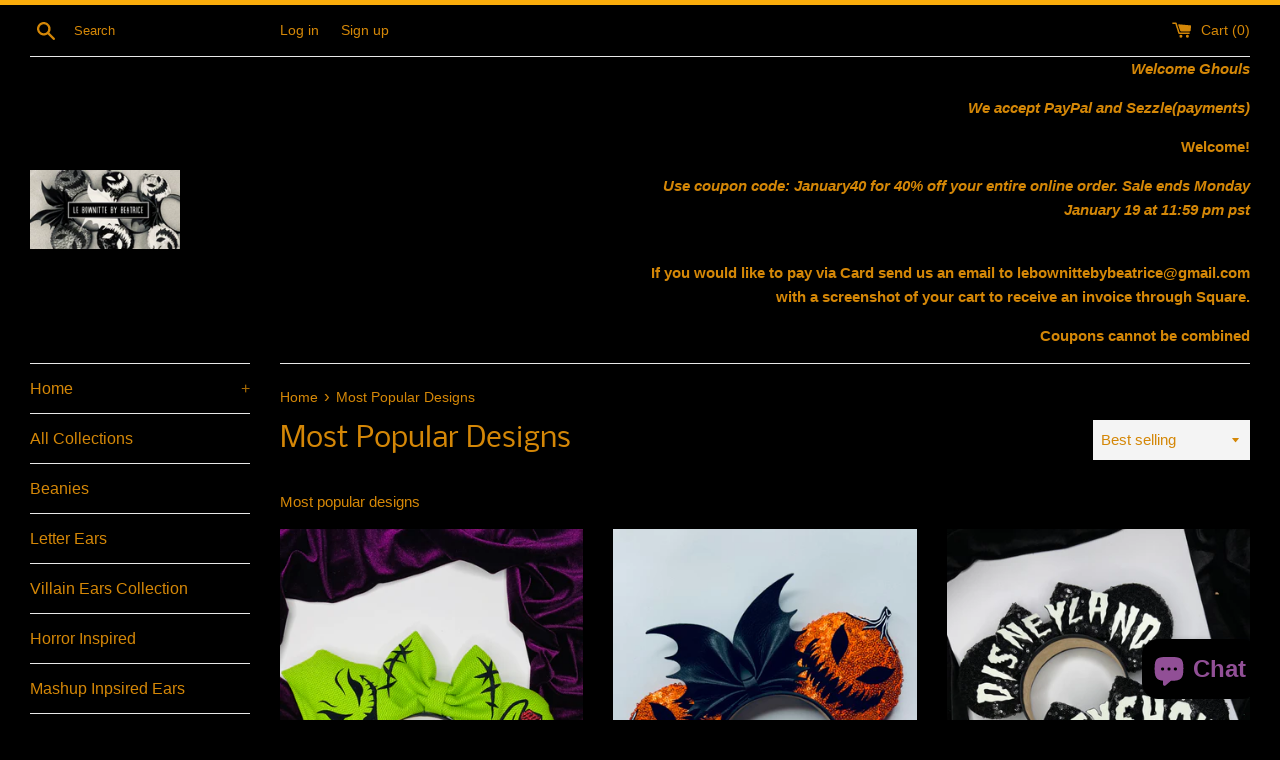

--- FILE ---
content_type: text/html; charset=utf-8
request_url: https://lebownitte2.com/collections/disney-inspired-ears
body_size: 17076
content:
<!doctype html>
<html class="supports-no-js" lang="en">
<head>
  <meta charset="utf-8">
  <meta http-equiv="X-UA-Compatible" content="IE=edge,chrome=1">
  <meta name="viewport" content="width=device-width,initial-scale=1">
  <meta name="theme-color" content="">
  <link rel="canonical" href="https://lebownitte2.com/collections/disney-inspired-ears">

  

  <title>
  Most Popular Designs &ndash; LeBownitte2
  </title>

  
    <meta name="description" content="Most popular designs">
  

  <!-- /snippets/social-meta-tags.liquid -->




<meta property="og:site_name" content="LeBownitte2">
<meta property="og:url" content="https://lebownitte2.com/collections/disney-inspired-ears">
<meta property="og:title" content="Most Popular Designs">
<meta property="og:type" content="product.group">
<meta property="og:description" content="Most popular designs">

<meta property="og:image" content="http://lebownitte2.com/cdn/shop/collections/image_8e36bbc5-9f5d-4043-8230-a4ca30be81ec_1200x1200.jpg?v=1581406958">
<meta property="og:image:secure_url" content="https://lebownitte2.com/cdn/shop/collections/image_8e36bbc5-9f5d-4043-8230-a4ca30be81ec_1200x1200.jpg?v=1581406958">


<meta name="twitter:card" content="summary_large_image">
<meta name="twitter:title" content="Most Popular Designs">
<meta name="twitter:description" content="Most popular designs">


  <script>
    document.documentElement.className = document.documentElement.className.replace('supports-no-js', 'supports-js');

    var theme = {
      mapStrings: {
        addressError: "Error looking up that address",
        addressNoResults: "No results for that address",
        addressQueryLimit: "You have exceeded the Google API usage limit. Consider upgrading to a \u003ca href=\"https:\/\/developers.google.com\/maps\/premium\/usage-limits\"\u003ePremium Plan\u003c\/a\u003e.",
        authError: "There was a problem authenticating your Google Maps account."
      }
    }
  </script>

  <link href="//lebownitte2.com/cdn/shop/t/8/assets/theme.scss.css?v=177046014057120151011762028930" rel="stylesheet" type="text/css" media="all" />

  <script>window.performance && window.performance.mark && window.performance.mark('shopify.content_for_header.start');</script><meta name="google-site-verification" content="CGQcSdLQ3BaDz2hjua5WuaCu_YZu098xTTRpGYR-vbU">
<meta id="shopify-digital-wallet" name="shopify-digital-wallet" content="/4212457581/digital_wallets/dialog">
<meta name="shopify-checkout-api-token" content="659a6d250f34f90f1612fea6f5e6753c">
<meta id="in-context-paypal-metadata" data-shop-id="4212457581" data-venmo-supported="true" data-environment="production" data-locale="en_US" data-paypal-v4="true" data-currency="USD">
<link rel="alternate" type="application/atom+xml" title="Feed" href="/collections/disney-inspired-ears.atom" />
<link rel="next" href="/collections/disney-inspired-ears?page=2">
<link rel="alternate" hreflang="x-default" href="https://lebownitte2.com/collections/disney-inspired-ears">
<link rel="alternate" hreflang="en" href="https://lebownitte2.com/collections/disney-inspired-ears">
<link rel="alternate" hreflang="en-BE" href="https://lebownitte2.com/en-be/collections/disney-inspired-ears">
<link rel="alternate" type="application/json+oembed" href="https://lebownitte2.com/collections/disney-inspired-ears.oembed">
<script async="async" src="/checkouts/internal/preloads.js?locale=en-US"></script>
<script id="shopify-features" type="application/json">{"accessToken":"659a6d250f34f90f1612fea6f5e6753c","betas":["rich-media-storefront-analytics"],"domain":"lebownitte2.com","predictiveSearch":true,"shopId":4212457581,"locale":"en"}</script>
<script>var Shopify = Shopify || {};
Shopify.shop = "lebownitte2.myshopify.com";
Shopify.locale = "en";
Shopify.currency = {"active":"USD","rate":"1.0"};
Shopify.country = "US";
Shopify.theme = {"name":"Simple","id":80632053869,"schema_name":"Simple","schema_version":"10.7.7","theme_store_id":578,"role":"main"};
Shopify.theme.handle = "null";
Shopify.theme.style = {"id":null,"handle":null};
Shopify.cdnHost = "lebownitte2.com/cdn";
Shopify.routes = Shopify.routes || {};
Shopify.routes.root = "/";</script>
<script type="module">!function(o){(o.Shopify=o.Shopify||{}).modules=!0}(window);</script>
<script>!function(o){function n(){var o=[];function n(){o.push(Array.prototype.slice.apply(arguments))}return n.q=o,n}var t=o.Shopify=o.Shopify||{};t.loadFeatures=n(),t.autoloadFeatures=n()}(window);</script>
<script id="shop-js-analytics" type="application/json">{"pageType":"collection"}</script>
<script defer="defer" async type="module" src="//lebownitte2.com/cdn/shopifycloud/shop-js/modules/v2/client.init-shop-cart-sync_C5BV16lS.en.esm.js"></script>
<script defer="defer" async type="module" src="//lebownitte2.com/cdn/shopifycloud/shop-js/modules/v2/chunk.common_CygWptCX.esm.js"></script>
<script type="module">
  await import("//lebownitte2.com/cdn/shopifycloud/shop-js/modules/v2/client.init-shop-cart-sync_C5BV16lS.en.esm.js");
await import("//lebownitte2.com/cdn/shopifycloud/shop-js/modules/v2/chunk.common_CygWptCX.esm.js");

  window.Shopify.SignInWithShop?.initShopCartSync?.({"fedCMEnabled":true,"windoidEnabled":true});

</script>
<script id="__st">var __st={"a":4212457581,"offset":-28800,"reqid":"154cd507-bd44-4aef-ae30-1315dadf88f4-1768751063","pageurl":"lebownitte2.com\/collections\/disney-inspired-ears","u":"1dcc1c37a998","p":"collection","rtyp":"collection","rid":164893294701};</script>
<script>window.ShopifyPaypalV4VisibilityTracking = true;</script>
<script id="captcha-bootstrap">!function(){'use strict';const t='contact',e='account',n='new_comment',o=[[t,t],['blogs',n],['comments',n],[t,'customer']],c=[[e,'customer_login'],[e,'guest_login'],[e,'recover_customer_password'],[e,'create_customer']],r=t=>t.map((([t,e])=>`form[action*='/${t}']:not([data-nocaptcha='true']) input[name='form_type'][value='${e}']`)).join(','),a=t=>()=>t?[...document.querySelectorAll(t)].map((t=>t.form)):[];function s(){const t=[...o],e=r(t);return a(e)}const i='password',u='form_key',d=['recaptcha-v3-token','g-recaptcha-response','h-captcha-response',i],f=()=>{try{return window.sessionStorage}catch{return}},m='__shopify_v',_=t=>t.elements[u];function p(t,e,n=!1){try{const o=window.sessionStorage,c=JSON.parse(o.getItem(e)),{data:r}=function(t){const{data:e,action:n}=t;return t[m]||n?{data:e,action:n}:{data:t,action:n}}(c);for(const[e,n]of Object.entries(r))t.elements[e]&&(t.elements[e].value=n);n&&o.removeItem(e)}catch(o){console.error('form repopulation failed',{error:o})}}const l='form_type',E='cptcha';function T(t){t.dataset[E]=!0}const w=window,h=w.document,L='Shopify',v='ce_forms',y='captcha';let A=!1;((t,e)=>{const n=(g='f06e6c50-85a8-45c8-87d0-21a2b65856fe',I='https://cdn.shopify.com/shopifycloud/storefront-forms-hcaptcha/ce_storefront_forms_captcha_hcaptcha.v1.5.2.iife.js',D={infoText:'Protected by hCaptcha',privacyText:'Privacy',termsText:'Terms'},(t,e,n)=>{const o=w[L][v],c=o.bindForm;if(c)return c(t,g,e,D).then(n);var r;o.q.push([[t,g,e,D],n]),r=I,A||(h.body.append(Object.assign(h.createElement('script'),{id:'captcha-provider',async:!0,src:r})),A=!0)});var g,I,D;w[L]=w[L]||{},w[L][v]=w[L][v]||{},w[L][v].q=[],w[L][y]=w[L][y]||{},w[L][y].protect=function(t,e){n(t,void 0,e),T(t)},Object.freeze(w[L][y]),function(t,e,n,w,h,L){const[v,y,A,g]=function(t,e,n){const i=e?o:[],u=t?c:[],d=[...i,...u],f=r(d),m=r(i),_=r(d.filter((([t,e])=>n.includes(e))));return[a(f),a(m),a(_),s()]}(w,h,L),I=t=>{const e=t.target;return e instanceof HTMLFormElement?e:e&&e.form},D=t=>v().includes(t);t.addEventListener('submit',(t=>{const e=I(t);if(!e)return;const n=D(e)&&!e.dataset.hcaptchaBound&&!e.dataset.recaptchaBound,o=_(e),c=g().includes(e)&&(!o||!o.value);(n||c)&&t.preventDefault(),c&&!n&&(function(t){try{if(!f())return;!function(t){const e=f();if(!e)return;const n=_(t);if(!n)return;const o=n.value;o&&e.removeItem(o)}(t);const e=Array.from(Array(32),(()=>Math.random().toString(36)[2])).join('');!function(t,e){_(t)||t.append(Object.assign(document.createElement('input'),{type:'hidden',name:u})),t.elements[u].value=e}(t,e),function(t,e){const n=f();if(!n)return;const o=[...t.querySelectorAll(`input[type='${i}']`)].map((({name:t})=>t)),c=[...d,...o],r={};for(const[a,s]of new FormData(t).entries())c.includes(a)||(r[a]=s);n.setItem(e,JSON.stringify({[m]:1,action:t.action,data:r}))}(t,e)}catch(e){console.error('failed to persist form',e)}}(e),e.submit())}));const S=(t,e)=>{t&&!t.dataset[E]&&(n(t,e.some((e=>e===t))),T(t))};for(const o of['focusin','change'])t.addEventListener(o,(t=>{const e=I(t);D(e)&&S(e,y())}));const B=e.get('form_key'),M=e.get(l),P=B&&M;t.addEventListener('DOMContentLoaded',(()=>{const t=y();if(P)for(const e of t)e.elements[l].value===M&&p(e,B);[...new Set([...A(),...v().filter((t=>'true'===t.dataset.shopifyCaptcha))])].forEach((e=>S(e,t)))}))}(h,new URLSearchParams(w.location.search),n,t,e,['guest_login'])})(!0,!0)}();</script>
<script integrity="sha256-4kQ18oKyAcykRKYeNunJcIwy7WH5gtpwJnB7kiuLZ1E=" data-source-attribution="shopify.loadfeatures" defer="defer" src="//lebownitte2.com/cdn/shopifycloud/storefront/assets/storefront/load_feature-a0a9edcb.js" crossorigin="anonymous"></script>
<script data-source-attribution="shopify.dynamic_checkout.dynamic.init">var Shopify=Shopify||{};Shopify.PaymentButton=Shopify.PaymentButton||{isStorefrontPortableWallets:!0,init:function(){window.Shopify.PaymentButton.init=function(){};var t=document.createElement("script");t.src="https://lebownitte2.com/cdn/shopifycloud/portable-wallets/latest/portable-wallets.en.js",t.type="module",document.head.appendChild(t)}};
</script>
<script data-source-attribution="shopify.dynamic_checkout.buyer_consent">
  function portableWalletsHideBuyerConsent(e){var t=document.getElementById("shopify-buyer-consent"),n=document.getElementById("shopify-subscription-policy-button");t&&n&&(t.classList.add("hidden"),t.setAttribute("aria-hidden","true"),n.removeEventListener("click",e))}function portableWalletsShowBuyerConsent(e){var t=document.getElementById("shopify-buyer-consent"),n=document.getElementById("shopify-subscription-policy-button");t&&n&&(t.classList.remove("hidden"),t.removeAttribute("aria-hidden"),n.addEventListener("click",e))}window.Shopify?.PaymentButton&&(window.Shopify.PaymentButton.hideBuyerConsent=portableWalletsHideBuyerConsent,window.Shopify.PaymentButton.showBuyerConsent=portableWalletsShowBuyerConsent);
</script>
<script data-source-attribution="shopify.dynamic_checkout.cart.bootstrap">document.addEventListener("DOMContentLoaded",(function(){function t(){return document.querySelector("shopify-accelerated-checkout-cart, shopify-accelerated-checkout")}if(t())Shopify.PaymentButton.init();else{new MutationObserver((function(e,n){t()&&(Shopify.PaymentButton.init(),n.disconnect())})).observe(document.body,{childList:!0,subtree:!0})}}));
</script>
<link id="shopify-accelerated-checkout-styles" rel="stylesheet" media="screen" href="https://lebownitte2.com/cdn/shopifycloud/portable-wallets/latest/accelerated-checkout-backwards-compat.css" crossorigin="anonymous">
<style id="shopify-accelerated-checkout-cart">
        #shopify-buyer-consent {
  margin-top: 1em;
  display: inline-block;
  width: 100%;
}

#shopify-buyer-consent.hidden {
  display: none;
}

#shopify-subscription-policy-button {
  background: none;
  border: none;
  padding: 0;
  text-decoration: underline;
  font-size: inherit;
  cursor: pointer;
}

#shopify-subscription-policy-button::before {
  box-shadow: none;
}

      </style>

<script>window.performance && window.performance.mark && window.performance.mark('shopify.content_for_header.end');</script>

  <script src="//lebownitte2.com/cdn/shop/t/8/assets/jquery-1.11.0.min.js?v=32460426840832490021581399622" type="text/javascript"></script>
  <script src="//lebownitte2.com/cdn/shop/t/8/assets/modernizr.min.js?v=44044439420609591321581399623" type="text/javascript"></script>

  <script src="//lebownitte2.com/cdn/shop/t/8/assets/lazysizes.min.js?v=155223123402716617051581399623" async="async"></script>

  
<!--Gem_Page_Header_Script-->
<!-- "snippets/gem-app-header-scripts.liquid" was not rendered, the associated app was uninstalled -->
<!--End_Gem_Page_Header_Script-->
<script src="https://cdn.shopify.com/extensions/7bc9bb47-adfa-4267-963e-cadee5096caf/inbox-1252/assets/inbox-chat-loader.js" type="text/javascript" defer="defer"></script>
<link href="https://monorail-edge.shopifysvc.com" rel="dns-prefetch">
<script>(function(){if ("sendBeacon" in navigator && "performance" in window) {try {var session_token_from_headers = performance.getEntriesByType('navigation')[0].serverTiming.find(x => x.name == '_s').description;} catch {var session_token_from_headers = undefined;}var session_cookie_matches = document.cookie.match(/_shopify_s=([^;]*)/);var session_token_from_cookie = session_cookie_matches && session_cookie_matches.length === 2 ? session_cookie_matches[1] : "";var session_token = session_token_from_headers || session_token_from_cookie || "";function handle_abandonment_event(e) {var entries = performance.getEntries().filter(function(entry) {return /monorail-edge.shopifysvc.com/.test(entry.name);});if (!window.abandonment_tracked && entries.length === 0) {window.abandonment_tracked = true;var currentMs = Date.now();var navigation_start = performance.timing.navigationStart;var payload = {shop_id: 4212457581,url: window.location.href,navigation_start,duration: currentMs - navigation_start,session_token,page_type: "collection"};window.navigator.sendBeacon("https://monorail-edge.shopifysvc.com/v1/produce", JSON.stringify({schema_id: "online_store_buyer_site_abandonment/1.1",payload: payload,metadata: {event_created_at_ms: currentMs,event_sent_at_ms: currentMs}}));}}window.addEventListener('pagehide', handle_abandonment_event);}}());</script>
<script id="web-pixels-manager-setup">(function e(e,d,r,n,o){if(void 0===o&&(o={}),!Boolean(null===(a=null===(i=window.Shopify)||void 0===i?void 0:i.analytics)||void 0===a?void 0:a.replayQueue)){var i,a;window.Shopify=window.Shopify||{};var t=window.Shopify;t.analytics=t.analytics||{};var s=t.analytics;s.replayQueue=[],s.publish=function(e,d,r){return s.replayQueue.push([e,d,r]),!0};try{self.performance.mark("wpm:start")}catch(e){}var l=function(){var e={modern:/Edge?\/(1{2}[4-9]|1[2-9]\d|[2-9]\d{2}|\d{4,})\.\d+(\.\d+|)|Firefox\/(1{2}[4-9]|1[2-9]\d|[2-9]\d{2}|\d{4,})\.\d+(\.\d+|)|Chrom(ium|e)\/(9{2}|\d{3,})\.\d+(\.\d+|)|(Maci|X1{2}).+ Version\/(15\.\d+|(1[6-9]|[2-9]\d|\d{3,})\.\d+)([,.]\d+|)( \(\w+\)|)( Mobile\/\w+|) Safari\/|Chrome.+OPR\/(9{2}|\d{3,})\.\d+\.\d+|(CPU[ +]OS|iPhone[ +]OS|CPU[ +]iPhone|CPU IPhone OS|CPU iPad OS)[ +]+(15[._]\d+|(1[6-9]|[2-9]\d|\d{3,})[._]\d+)([._]\d+|)|Android:?[ /-](13[3-9]|1[4-9]\d|[2-9]\d{2}|\d{4,})(\.\d+|)(\.\d+|)|Android.+Firefox\/(13[5-9]|1[4-9]\d|[2-9]\d{2}|\d{4,})\.\d+(\.\d+|)|Android.+Chrom(ium|e)\/(13[3-9]|1[4-9]\d|[2-9]\d{2}|\d{4,})\.\d+(\.\d+|)|SamsungBrowser\/([2-9]\d|\d{3,})\.\d+/,legacy:/Edge?\/(1[6-9]|[2-9]\d|\d{3,})\.\d+(\.\d+|)|Firefox\/(5[4-9]|[6-9]\d|\d{3,})\.\d+(\.\d+|)|Chrom(ium|e)\/(5[1-9]|[6-9]\d|\d{3,})\.\d+(\.\d+|)([\d.]+$|.*Safari\/(?![\d.]+ Edge\/[\d.]+$))|(Maci|X1{2}).+ Version\/(10\.\d+|(1[1-9]|[2-9]\d|\d{3,})\.\d+)([,.]\d+|)( \(\w+\)|)( Mobile\/\w+|) Safari\/|Chrome.+OPR\/(3[89]|[4-9]\d|\d{3,})\.\d+\.\d+|(CPU[ +]OS|iPhone[ +]OS|CPU[ +]iPhone|CPU IPhone OS|CPU iPad OS)[ +]+(10[._]\d+|(1[1-9]|[2-9]\d|\d{3,})[._]\d+)([._]\d+|)|Android:?[ /-](13[3-9]|1[4-9]\d|[2-9]\d{2}|\d{4,})(\.\d+|)(\.\d+|)|Mobile Safari.+OPR\/([89]\d|\d{3,})\.\d+\.\d+|Android.+Firefox\/(13[5-9]|1[4-9]\d|[2-9]\d{2}|\d{4,})\.\d+(\.\d+|)|Android.+Chrom(ium|e)\/(13[3-9]|1[4-9]\d|[2-9]\d{2}|\d{4,})\.\d+(\.\d+|)|Android.+(UC? ?Browser|UCWEB|U3)[ /]?(15\.([5-9]|\d{2,})|(1[6-9]|[2-9]\d|\d{3,})\.\d+)\.\d+|SamsungBrowser\/(5\.\d+|([6-9]|\d{2,})\.\d+)|Android.+MQ{2}Browser\/(14(\.(9|\d{2,})|)|(1[5-9]|[2-9]\d|\d{3,})(\.\d+|))(\.\d+|)|K[Aa][Ii]OS\/(3\.\d+|([4-9]|\d{2,})\.\d+)(\.\d+|)/},d=e.modern,r=e.legacy,n=navigator.userAgent;return n.match(d)?"modern":n.match(r)?"legacy":"unknown"}(),u="modern"===l?"modern":"legacy",c=(null!=n?n:{modern:"",legacy:""})[u],f=function(e){return[e.baseUrl,"/wpm","/b",e.hashVersion,"modern"===e.buildTarget?"m":"l",".js"].join("")}({baseUrl:d,hashVersion:r,buildTarget:u}),m=function(e){var d=e.version,r=e.bundleTarget,n=e.surface,o=e.pageUrl,i=e.monorailEndpoint;return{emit:function(e){var a=e.status,t=e.errorMsg,s=(new Date).getTime(),l=JSON.stringify({metadata:{event_sent_at_ms:s},events:[{schema_id:"web_pixels_manager_load/3.1",payload:{version:d,bundle_target:r,page_url:o,status:a,surface:n,error_msg:t},metadata:{event_created_at_ms:s}}]});if(!i)return console&&console.warn&&console.warn("[Web Pixels Manager] No Monorail endpoint provided, skipping logging."),!1;try{return self.navigator.sendBeacon.bind(self.navigator)(i,l)}catch(e){}var u=new XMLHttpRequest;try{return u.open("POST",i,!0),u.setRequestHeader("Content-Type","text/plain"),u.send(l),!0}catch(e){return console&&console.warn&&console.warn("[Web Pixels Manager] Got an unhandled error while logging to Monorail."),!1}}}}({version:r,bundleTarget:l,surface:e.surface,pageUrl:self.location.href,monorailEndpoint:e.monorailEndpoint});try{o.browserTarget=l,function(e){var d=e.src,r=e.async,n=void 0===r||r,o=e.onload,i=e.onerror,a=e.sri,t=e.scriptDataAttributes,s=void 0===t?{}:t,l=document.createElement("script"),u=document.querySelector("head"),c=document.querySelector("body");if(l.async=n,l.src=d,a&&(l.integrity=a,l.crossOrigin="anonymous"),s)for(var f in s)if(Object.prototype.hasOwnProperty.call(s,f))try{l.dataset[f]=s[f]}catch(e){}if(o&&l.addEventListener("load",o),i&&l.addEventListener("error",i),u)u.appendChild(l);else{if(!c)throw new Error("Did not find a head or body element to append the script");c.appendChild(l)}}({src:f,async:!0,onload:function(){if(!function(){var e,d;return Boolean(null===(d=null===(e=window.Shopify)||void 0===e?void 0:e.analytics)||void 0===d?void 0:d.initialized)}()){var d=window.webPixelsManager.init(e)||void 0;if(d){var r=window.Shopify.analytics;r.replayQueue.forEach((function(e){var r=e[0],n=e[1],o=e[2];d.publishCustomEvent(r,n,o)})),r.replayQueue=[],r.publish=d.publishCustomEvent,r.visitor=d.visitor,r.initialized=!0}}},onerror:function(){return m.emit({status:"failed",errorMsg:"".concat(f," has failed to load")})},sri:function(e){var d=/^sha384-[A-Za-z0-9+/=]+$/;return"string"==typeof e&&d.test(e)}(c)?c:"",scriptDataAttributes:o}),m.emit({status:"loading"})}catch(e){m.emit({status:"failed",errorMsg:(null==e?void 0:e.message)||"Unknown error"})}}})({shopId: 4212457581,storefrontBaseUrl: "https://lebownitte2.com",extensionsBaseUrl: "https://extensions.shopifycdn.com/cdn/shopifycloud/web-pixels-manager",monorailEndpoint: "https://monorail-edge.shopifysvc.com/unstable/produce_batch",surface: "storefront-renderer",enabledBetaFlags: ["2dca8a86"],webPixelsConfigList: [{"id":"548372715","configuration":"{\"config\":\"{\\\"pixel_id\\\":\\\"GT-PBNRTQX\\\",\\\"target_country\\\":\\\"US\\\",\\\"gtag_events\\\":[{\\\"type\\\":\\\"purchase\\\",\\\"action_label\\\":\\\"MC-JCSFXMKZT5\\\"},{\\\"type\\\":\\\"page_view\\\",\\\"action_label\\\":\\\"MC-JCSFXMKZT5\\\"},{\\\"type\\\":\\\"view_item\\\",\\\"action_label\\\":\\\"MC-JCSFXMKZT5\\\"}],\\\"enable_monitoring_mode\\\":false}\"}","eventPayloadVersion":"v1","runtimeContext":"OPEN","scriptVersion":"b2a88bafab3e21179ed38636efcd8a93","type":"APP","apiClientId":1780363,"privacyPurposes":[],"dataSharingAdjustments":{"protectedCustomerApprovalScopes":["read_customer_address","read_customer_email","read_customer_name","read_customer_personal_data","read_customer_phone"]}},{"id":"163545323","configuration":"{\"pixel_id\":\"183665039583312\",\"pixel_type\":\"facebook_pixel\",\"metaapp_system_user_token\":\"-\"}","eventPayloadVersion":"v1","runtimeContext":"OPEN","scriptVersion":"ca16bc87fe92b6042fbaa3acc2fbdaa6","type":"APP","apiClientId":2329312,"privacyPurposes":["ANALYTICS","MARKETING","SALE_OF_DATA"],"dataSharingAdjustments":{"protectedCustomerApprovalScopes":["read_customer_address","read_customer_email","read_customer_name","read_customer_personal_data","read_customer_phone"]}},{"id":"shopify-app-pixel","configuration":"{}","eventPayloadVersion":"v1","runtimeContext":"STRICT","scriptVersion":"0450","apiClientId":"shopify-pixel","type":"APP","privacyPurposes":["ANALYTICS","MARKETING"]},{"id":"shopify-custom-pixel","eventPayloadVersion":"v1","runtimeContext":"LAX","scriptVersion":"0450","apiClientId":"shopify-pixel","type":"CUSTOM","privacyPurposes":["ANALYTICS","MARKETING"]}],isMerchantRequest: false,initData: {"shop":{"name":"LeBownitte2","paymentSettings":{"currencyCode":"USD"},"myshopifyDomain":"lebownitte2.myshopify.com","countryCode":"US","storefrontUrl":"https:\/\/lebownitte2.com"},"customer":null,"cart":null,"checkout":null,"productVariants":[],"purchasingCompany":null},},"https://lebownitte2.com/cdn","fcfee988w5aeb613cpc8e4bc33m6693e112",{"modern":"","legacy":""},{"shopId":"4212457581","storefrontBaseUrl":"https:\/\/lebownitte2.com","extensionBaseUrl":"https:\/\/extensions.shopifycdn.com\/cdn\/shopifycloud\/web-pixels-manager","surface":"storefront-renderer","enabledBetaFlags":"[\"2dca8a86\"]","isMerchantRequest":"false","hashVersion":"fcfee988w5aeb613cpc8e4bc33m6693e112","publish":"custom","events":"[[\"page_viewed\",{}],[\"collection_viewed\",{\"collection\":{\"id\":\"164893294701\",\"title\":\"Most Popular Designs\",\"productVariants\":[{\"price\":{\"amount\":45.0,\"currencyCode\":\"USD\"},\"product\":{\"title\":\"Oogie Boogie Inspired Ears\",\"vendor\":\"LeBownitte2\",\"id\":\"6555666710701\",\"untranslatedTitle\":\"Oogie Boogie Inspired Ears\",\"url\":\"\/products\/new-oogie-boogie-inspired-ears\",\"type\":\"\"},\"id\":\"39331883385005\",\"image\":{\"src\":\"\/\/lebownitte2.com\/cdn\/shop\/products\/image_e81eb25f-9617-4a98-b68c-781828d4d872.jpg?v=1614994064\"},\"sku\":\"\",\"title\":\"Default Title\",\"untranslatedTitle\":\"Default Title\"},{\"price\":{\"amount\":40.0,\"currencyCode\":\"USD\"},\"product\":{\"title\":\"Jack O Lantern Ears\",\"vendor\":\"LeBownitte2\",\"id\":\"4007019577453\",\"untranslatedTitle\":\"Jack O Lantern Ears\",\"url\":\"\/products\/jack-o-lantern-ears\",\"type\":\"\"},\"id\":\"29793797767277\",\"image\":{\"src\":\"\/\/lebownitte2.com\/cdn\/shop\/files\/IMG-1973.heic?v=1720392037\"},\"sku\":\"\",\"title\":\"Default Title\",\"untranslatedTitle\":\"Default Title\"},{\"price\":{\"amount\":48.0,\"currencyCode\":\"USD\"},\"product\":{\"title\":\"Disney Ghoul \/Disneyland New Glow inspired Ears\",\"vendor\":\"LeBownitte2\",\"id\":\"7646132109547\",\"untranslatedTitle\":\"Disney Ghoul \/Disneyland New Glow inspired Ears\",\"url\":\"\/products\/disneyghoul-disneyland-new-glow-inspired-ears\",\"type\":\"\"},\"id\":\"42688032473323\",\"image\":{\"src\":\"\/\/lebownitte2.com\/cdn\/shop\/products\/image_89abc988-c9df-495f-a3e1-66ff72e4d2f9.heic?v=1649466817\"},\"sku\":\"\",\"title\":\"DisneyGhoul\",\"untranslatedTitle\":\"DisneyGhoul\"},{\"price\":{\"amount\":55.0,\"currencyCode\":\"USD\"},\"product\":{\"title\":\"Trick R Treat Sam\",\"vendor\":\"LeBownitte2\",\"id\":\"3830304997485\",\"untranslatedTitle\":\"Trick R Treat Sam\",\"url\":\"\/products\/trick-r-treat-sam\",\"type\":\"\"},\"id\":\"29080124063853\",\"image\":{\"src\":\"\/\/lebownitte2.com\/cdn\/shop\/products\/image_5ea72834-94ce-4b51-bba3-8d7eef666b08.jpg?v=1606436039\"},\"sku\":\"\",\"title\":\"Default Title\",\"untranslatedTitle\":\"Default Title\"},{\"price\":{\"amount\":50.0,\"currencyCode\":\"USD\"},\"product\":{\"title\":\"Haunted Mansion Ghost Host Inspired Ears\",\"vendor\":\"LeBownitte2\",\"id\":\"6617549701293\",\"untranslatedTitle\":\"Haunted Mansion Ghost Host Inspired Ears\",\"url\":\"\/products\/haunted-mansion-ghost-host-inspired-ears\",\"type\":\"\"},\"id\":\"39582859690157\",\"image\":{\"src\":\"\/\/lebownitte2.com\/cdn\/shop\/products\/image_e6711514-c28d-4759-8b9e-6efad54505a7.jpg?v=1618016801\"},\"sku\":\"\",\"title\":\"Default Title\",\"untranslatedTitle\":\"Default Title\"},{\"price\":{\"amount\":50.0,\"currencyCode\":\"USD\"},\"product\":{\"title\":\"Trick R Treat Inspired Beanie\",\"vendor\":\"LeBownitte2\",\"id\":\"4809982574701\",\"untranslatedTitle\":\"Trick R Treat Inspired Beanie\",\"url\":\"\/products\/trick-r-treat-inspired-beanie\",\"type\":\"\"},\"id\":\"33055048138861\",\"image\":{\"src\":\"\/\/lebownitte2.com\/cdn\/shop\/products\/image.jpg?v=1627101356\"},\"sku\":\"\",\"title\":\"Default Title\",\"untranslatedTitle\":\"Default Title\"},{\"price\":{\"amount\":48.0,\"currencyCode\":\"USD\"},\"product\":{\"title\":\"NBC Vampire Teddy and Duck\",\"vendor\":\"LeBownitte2\",\"id\":\"3934406344813\",\"untranslatedTitle\":\"NBC Vampire Teddy and Duck\",\"url\":\"\/products\/nbc-vampire-teddy-and-duck\",\"type\":\"\"},\"id\":\"29434455359597\",\"image\":{\"src\":\"\/\/lebownitte2.com\/cdn\/shop\/files\/IMG-0910.heic?v=1711076543\"},\"sku\":\"\",\"title\":\"Default Title\",\"untranslatedTitle\":\"Default Title\"},{\"price\":{\"amount\":60.0,\"currencyCode\":\"USD\"},\"product\":{\"title\":\"Mickey Jack Skellington Inspired Ears\",\"vendor\":\"LeBownitte2\",\"id\":\"6924687704237\",\"untranslatedTitle\":\"Mickey Jack Skellington Inspired Ears\",\"url\":\"\/products\/mickey-jack-skellington-inspired-ears\",\"type\":\"\"},\"id\":\"40677990138029\",\"image\":{\"src\":\"\/\/lebownitte2.com\/cdn\/shop\/products\/image_12240c23-876f-40a6-943b-e5469674f54f.jpg?v=1630717299\"},\"sku\":\"\",\"title\":\"Default Title\",\"untranslatedTitle\":\"Default Title\"},{\"price\":{\"amount\":60.0,\"currencyCode\":\"USD\"},\"product\":{\"title\":\"Nightmare Before Christmas Mayor inspired Ears\",\"vendor\":\"LeBownitte2\",\"id\":\"6555666219181\",\"untranslatedTitle\":\"Nightmare Before Christmas Mayor inspired Ears\",\"url\":\"\/products\/nightmare-before-christmas-mayor-inspired-ears\",\"type\":\"\"},\"id\":\"39331882565805\",\"image\":{\"src\":\"\/\/lebownitte2.com\/cdn\/shop\/files\/69DD1C5C-99ED-4A35-AB50-045ED3D30763.jpg?v=1733457813\"},\"sku\":\"\",\"title\":\"Default Title\",\"untranslatedTitle\":\"Default Title\"},{\"price\":{\"amount\":50.0,\"currencyCode\":\"USD\"},\"product\":{\"title\":\"Maleficent Ears\",\"vendor\":\"LeBownitte2\",\"id\":\"3831122591853\",\"untranslatedTitle\":\"Maleficent Ears\",\"url\":\"\/products\/maleficent-ears\",\"type\":\"\"},\"id\":\"29083652128877\",\"image\":{\"src\":\"\/\/lebownitte2.com\/cdn\/shop\/products\/IMG_7655.jpg?v=1571731422\"},\"sku\":\"\",\"title\":\"Default Title\",\"untranslatedTitle\":\"Default Title\"},{\"price\":{\"amount\":60.0,\"currencyCode\":\"USD\"},\"product\":{\"title\":\"Oogie Boogie New Ears\",\"vendor\":\"LeBownitte2\",\"id\":\"4689877925997\",\"untranslatedTitle\":\"Oogie Boogie New Ears\",\"url\":\"\/products\/oogie-boogie-new-ears\",\"type\":\"\"},\"id\":\"32621851803757\",\"image\":{\"src\":\"\/\/lebownitte2.com\/cdn\/shop\/products\/image_86e1ddc4-3df6-4e12-8fce-2ae144828d12.jpg?v=1620797402\"},\"sku\":\"\",\"title\":\"Default Title\",\"untranslatedTitle\":\"Default Title\"},{\"price\":{\"amount\":50.0,\"currencyCode\":\"USD\"},\"product\":{\"title\":\"Maleficent Dragon Ears\",\"vendor\":\"LeBownitte2\",\"id\":\"4521457352813\",\"untranslatedTitle\":\"Maleficent Dragon Ears\",\"url\":\"\/products\/maleficent-dragon-ears\",\"type\":\"\"},\"id\":\"31982187282541\",\"image\":{\"src\":\"\/\/lebownitte2.com\/cdn\/shop\/products\/image_3655d320-39b2-4400-9e21-a3588d3a5f73.jpg?v=1627101021\"},\"sku\":\"\",\"title\":\"Default Title\",\"untranslatedTitle\":\"Default Title\"}]}}]]"});</script><script>
  window.ShopifyAnalytics = window.ShopifyAnalytics || {};
  window.ShopifyAnalytics.meta = window.ShopifyAnalytics.meta || {};
  window.ShopifyAnalytics.meta.currency = 'USD';
  var meta = {"products":[{"id":6555666710701,"gid":"gid:\/\/shopify\/Product\/6555666710701","vendor":"LeBownitte2","type":"","handle":"new-oogie-boogie-inspired-ears","variants":[{"id":39331883385005,"price":4500,"name":"Oogie Boogie Inspired Ears","public_title":null,"sku":""}],"remote":false},{"id":4007019577453,"gid":"gid:\/\/shopify\/Product\/4007019577453","vendor":"LeBownitte2","type":"","handle":"jack-o-lantern-ears","variants":[{"id":29793797767277,"price":4000,"name":"Jack O Lantern Ears","public_title":null,"sku":""}],"remote":false},{"id":7646132109547,"gid":"gid:\/\/shopify\/Product\/7646132109547","vendor":"LeBownitte2","type":"","handle":"disneyghoul-disneyland-new-glow-inspired-ears","variants":[{"id":42688032473323,"price":4800,"name":"Disney Ghoul \/Disneyland New Glow inspired Ears - DisneyGhoul","public_title":"DisneyGhoul","sku":""},{"id":42688032506091,"price":4800,"name":"Disney Ghoul \/Disneyland New Glow inspired Ears - Disneyland","public_title":"Disneyland","sku":""}],"remote":false},{"id":3830304997485,"gid":"gid:\/\/shopify\/Product\/3830304997485","vendor":"LeBownitte2","type":"","handle":"trick-r-treat-sam","variants":[{"id":29080124063853,"price":5500,"name":"Trick R Treat Sam","public_title":null,"sku":""}],"remote":false},{"id":6617549701293,"gid":"gid:\/\/shopify\/Product\/6617549701293","vendor":"LeBownitte2","type":"","handle":"haunted-mansion-ghost-host-inspired-ears","variants":[{"id":39582859690157,"price":5000,"name":"Haunted Mansion Ghost Host Inspired Ears","public_title":null,"sku":""}],"remote":false},{"id":4809982574701,"gid":"gid:\/\/shopify\/Product\/4809982574701","vendor":"LeBownitte2","type":"","handle":"trick-r-treat-inspired-beanie","variants":[{"id":33055048138861,"price":5000,"name":"Trick R Treat Inspired Beanie","public_title":null,"sku":""}],"remote":false},{"id":3934406344813,"gid":"gid:\/\/shopify\/Product\/3934406344813","vendor":"LeBownitte2","type":"","handle":"nbc-vampire-teddy-and-duck","variants":[{"id":29434455359597,"price":4800,"name":"NBC Vampire Teddy and Duck","public_title":null,"sku":""}],"remote":false},{"id":6924687704237,"gid":"gid:\/\/shopify\/Product\/6924687704237","vendor":"LeBownitte2","type":"","handle":"mickey-jack-skellington-inspired-ears","variants":[{"id":40677990138029,"price":6000,"name":"Mickey Jack Skellington Inspired Ears","public_title":null,"sku":""}],"remote":false},{"id":6555666219181,"gid":"gid:\/\/shopify\/Product\/6555666219181","vendor":"LeBownitte2","type":"","handle":"nightmare-before-christmas-mayor-inspired-ears","variants":[{"id":39331882565805,"price":6000,"name":"Nightmare Before Christmas Mayor inspired Ears","public_title":null,"sku":""}],"remote":false},{"id":3831122591853,"gid":"gid:\/\/shopify\/Product\/3831122591853","vendor":"LeBownitte2","type":"","handle":"maleficent-ears","variants":[{"id":29083652128877,"price":5000,"name":"Maleficent Ears","public_title":null,"sku":""}],"remote":false},{"id":4689877925997,"gid":"gid:\/\/shopify\/Product\/4689877925997","vendor":"LeBownitte2","type":"","handle":"oogie-boogie-new-ears","variants":[{"id":32621851803757,"price":6000,"name":"Oogie Boogie New Ears","public_title":null,"sku":""}],"remote":false},{"id":4521457352813,"gid":"gid:\/\/shopify\/Product\/4521457352813","vendor":"LeBownitte2","type":"","handle":"maleficent-dragon-ears","variants":[{"id":31982187282541,"price":5000,"name":"Maleficent Dragon Ears","public_title":null,"sku":""}],"remote":false}],"page":{"pageType":"collection","resourceType":"collection","resourceId":164893294701,"requestId":"154cd507-bd44-4aef-ae30-1315dadf88f4-1768751063"}};
  for (var attr in meta) {
    window.ShopifyAnalytics.meta[attr] = meta[attr];
  }
</script>
<script class="analytics">
  (function () {
    var customDocumentWrite = function(content) {
      var jquery = null;

      if (window.jQuery) {
        jquery = window.jQuery;
      } else if (window.Checkout && window.Checkout.$) {
        jquery = window.Checkout.$;
      }

      if (jquery) {
        jquery('body').append(content);
      }
    };

    var hasLoggedConversion = function(token) {
      if (token) {
        return document.cookie.indexOf('loggedConversion=' + token) !== -1;
      }
      return false;
    }

    var setCookieIfConversion = function(token) {
      if (token) {
        var twoMonthsFromNow = new Date(Date.now());
        twoMonthsFromNow.setMonth(twoMonthsFromNow.getMonth() + 2);

        document.cookie = 'loggedConversion=' + token + '; expires=' + twoMonthsFromNow;
      }
    }

    var trekkie = window.ShopifyAnalytics.lib = window.trekkie = window.trekkie || [];
    if (trekkie.integrations) {
      return;
    }
    trekkie.methods = [
      'identify',
      'page',
      'ready',
      'track',
      'trackForm',
      'trackLink'
    ];
    trekkie.factory = function(method) {
      return function() {
        var args = Array.prototype.slice.call(arguments);
        args.unshift(method);
        trekkie.push(args);
        return trekkie;
      };
    };
    for (var i = 0; i < trekkie.methods.length; i++) {
      var key = trekkie.methods[i];
      trekkie[key] = trekkie.factory(key);
    }
    trekkie.load = function(config) {
      trekkie.config = config || {};
      trekkie.config.initialDocumentCookie = document.cookie;
      var first = document.getElementsByTagName('script')[0];
      var script = document.createElement('script');
      script.type = 'text/javascript';
      script.onerror = function(e) {
        var scriptFallback = document.createElement('script');
        scriptFallback.type = 'text/javascript';
        scriptFallback.onerror = function(error) {
                var Monorail = {
      produce: function produce(monorailDomain, schemaId, payload) {
        var currentMs = new Date().getTime();
        var event = {
          schema_id: schemaId,
          payload: payload,
          metadata: {
            event_created_at_ms: currentMs,
            event_sent_at_ms: currentMs
          }
        };
        return Monorail.sendRequest("https://" + monorailDomain + "/v1/produce", JSON.stringify(event));
      },
      sendRequest: function sendRequest(endpointUrl, payload) {
        // Try the sendBeacon API
        if (window && window.navigator && typeof window.navigator.sendBeacon === 'function' && typeof window.Blob === 'function' && !Monorail.isIos12()) {
          var blobData = new window.Blob([payload], {
            type: 'text/plain'
          });

          if (window.navigator.sendBeacon(endpointUrl, blobData)) {
            return true;
          } // sendBeacon was not successful

        } // XHR beacon

        var xhr = new XMLHttpRequest();

        try {
          xhr.open('POST', endpointUrl);
          xhr.setRequestHeader('Content-Type', 'text/plain');
          xhr.send(payload);
        } catch (e) {
          console.log(e);
        }

        return false;
      },
      isIos12: function isIos12() {
        return window.navigator.userAgent.lastIndexOf('iPhone; CPU iPhone OS 12_') !== -1 || window.navigator.userAgent.lastIndexOf('iPad; CPU OS 12_') !== -1;
      }
    };
    Monorail.produce('monorail-edge.shopifysvc.com',
      'trekkie_storefront_load_errors/1.1',
      {shop_id: 4212457581,
      theme_id: 80632053869,
      app_name: "storefront",
      context_url: window.location.href,
      source_url: "//lebownitte2.com/cdn/s/trekkie.storefront.cd680fe47e6c39ca5d5df5f0a32d569bc48c0f27.min.js"});

        };
        scriptFallback.async = true;
        scriptFallback.src = '//lebownitte2.com/cdn/s/trekkie.storefront.cd680fe47e6c39ca5d5df5f0a32d569bc48c0f27.min.js';
        first.parentNode.insertBefore(scriptFallback, first);
      };
      script.async = true;
      script.src = '//lebownitte2.com/cdn/s/trekkie.storefront.cd680fe47e6c39ca5d5df5f0a32d569bc48c0f27.min.js';
      first.parentNode.insertBefore(script, first);
    };
    trekkie.load(
      {"Trekkie":{"appName":"storefront","development":false,"defaultAttributes":{"shopId":4212457581,"isMerchantRequest":null,"themeId":80632053869,"themeCityHash":"18155242536326795627","contentLanguage":"en","currency":"USD","eventMetadataId":"3af3de84-22c6-4d79-b767-0e655dcc54bd"},"isServerSideCookieWritingEnabled":true,"monorailRegion":"shop_domain","enabledBetaFlags":["65f19447"]},"Session Attribution":{},"S2S":{"facebookCapiEnabled":true,"source":"trekkie-storefront-renderer","apiClientId":580111}}
    );

    var loaded = false;
    trekkie.ready(function() {
      if (loaded) return;
      loaded = true;

      window.ShopifyAnalytics.lib = window.trekkie;

      var originalDocumentWrite = document.write;
      document.write = customDocumentWrite;
      try { window.ShopifyAnalytics.merchantGoogleAnalytics.call(this); } catch(error) {};
      document.write = originalDocumentWrite;

      window.ShopifyAnalytics.lib.page(null,{"pageType":"collection","resourceType":"collection","resourceId":164893294701,"requestId":"154cd507-bd44-4aef-ae30-1315dadf88f4-1768751063","shopifyEmitted":true});

      var match = window.location.pathname.match(/checkouts\/(.+)\/(thank_you|post_purchase)/)
      var token = match? match[1]: undefined;
      if (!hasLoggedConversion(token)) {
        setCookieIfConversion(token);
        window.ShopifyAnalytics.lib.track("Viewed Product Category",{"currency":"USD","category":"Collection: disney-inspired-ears","collectionName":"disney-inspired-ears","collectionId":164893294701,"nonInteraction":true},undefined,undefined,{"shopifyEmitted":true});
      }
    });


        var eventsListenerScript = document.createElement('script');
        eventsListenerScript.async = true;
        eventsListenerScript.src = "//lebownitte2.com/cdn/shopifycloud/storefront/assets/shop_events_listener-3da45d37.js";
        document.getElementsByTagName('head')[0].appendChild(eventsListenerScript);

})();</script>
<script
  defer
  src="https://lebownitte2.com/cdn/shopifycloud/perf-kit/shopify-perf-kit-3.0.4.min.js"
  data-application="storefront-renderer"
  data-shop-id="4212457581"
  data-render-region="gcp-us-central1"
  data-page-type="collection"
  data-theme-instance-id="80632053869"
  data-theme-name="Simple"
  data-theme-version="10.7.7"
  data-monorail-region="shop_domain"
  data-resource-timing-sampling-rate="10"
  data-shs="true"
  data-shs-beacon="true"
  data-shs-export-with-fetch="true"
  data-shs-logs-sample-rate="1"
  data-shs-beacon-endpoint="https://lebownitte2.com/api/collect"
></script>
</head>

<body id="most-popular-designs" class="template-collection">

  <a class="in-page-link visually-hidden skip-link" href="#MainContent">Skip to content</a>

  <div id="shopify-section-header" class="shopify-section">

  <style>
    .site-header__logo {
      width: 150px;
    }
    #HeaderLogoWrapper {
      max-width: 150px !important;
    }
  </style>
  <div class="page-border"></div>


<div class="site-wrapper">
  <div class="top-bar grid">

    <div class="grid__item medium-up--one-fifth small--one-half">
      <div class="top-bar__search">
        <a href="/search" class="medium-up--hide">
          <svg aria-hidden="true" focusable="false" role="presentation" class="icon icon-search" viewBox="0 0 20 20"><path fill="#444" d="M18.64 17.02l-5.31-5.31c.81-1.08 1.26-2.43 1.26-3.87C14.5 4.06 11.44 1 7.75 1S1 4.06 1 7.75s3.06 6.75 6.75 6.75c1.44 0 2.79-.45 3.87-1.26l5.31 5.31c.45.45 1.26.54 1.71.09.45-.36.45-1.17 0-1.62zM3.25 7.75c0-2.52 1.98-4.5 4.5-4.5s4.5 1.98 4.5 4.5-1.98 4.5-4.5 4.5-4.5-1.98-4.5-4.5z"/></svg>
        </a>
        <form action="/search" method="get" class="search-bar small--hide" role="search">
          
          <button type="submit" class="search-bar__submit">
            <svg aria-hidden="true" focusable="false" role="presentation" class="icon icon-search" viewBox="0 0 20 20"><path fill="#444" d="M18.64 17.02l-5.31-5.31c.81-1.08 1.26-2.43 1.26-3.87C14.5 4.06 11.44 1 7.75 1S1 4.06 1 7.75s3.06 6.75 6.75 6.75c1.44 0 2.79-.45 3.87-1.26l5.31 5.31c.45.45 1.26.54 1.71.09.45-.36.45-1.17 0-1.62zM3.25 7.75c0-2.52 1.98-4.5 4.5-4.5s4.5 1.98 4.5 4.5-1.98 4.5-4.5 4.5-4.5-1.98-4.5-4.5z"/></svg>
            <span class="icon__fallback-text">Search</span>
          </button>
          <input type="search" name="q" class="search-bar__input" value="" placeholder="Search" aria-label="Search">
        </form>
      </div>
    </div>

    
      <div class="grid__item medium-up--two-fifths small--hide">
        <span class="customer-links small--hide">
          
            <a href="/account/login" id="customer_login_link">Log in</a>
            <span class="vertical-divider"></span>
            <a href="/account/register" id="customer_register_link">Sign up</a>
          
        </span>
      </div>
    

    <div class="grid__item  medium-up--two-fifths  small--one-half text-right">
      <a href="/cart" class="site-header__cart">
        <svg aria-hidden="true" focusable="false" role="presentation" class="icon icon-cart" viewBox="0 0 20 20"><path fill="#444" d="M18.936 5.564c-.144-.175-.35-.207-.55-.207h-.003L6.774 4.286c-.272 0-.417.089-.491.18-.079.096-.16.263-.094.585l2.016 5.705c.163.407.642.673 1.068.673h8.401c.433 0 .854-.285.941-.725l.484-4.571c.045-.221-.015-.388-.163-.567z"/><path fill="#444" d="M17.107 12.5H7.659L4.98 4.117l-.362-1.059c-.138-.401-.292-.559-.695-.559H.924c-.411 0-.748.303-.748.714s.337.714.748.714h2.413l3.002 9.48c.126.38.295.52.942.52h9.825c.411 0 .748-.303.748-.714s-.336-.714-.748-.714zM10.424 16.23a1.498 1.498 0 1 1-2.997 0 1.498 1.498 0 0 1 2.997 0zM16.853 16.23a1.498 1.498 0 1 1-2.997 0 1.498 1.498 0 0 1 2.997 0z"/></svg>
        <span class="small--hide">
          Cart
          (<span id="CartCount">0</span>)
        </span>
      </a>
    </div>
  </div>

  <hr class="small--hide hr--border">

  <header class="site-header grid medium-up--grid--table" role="banner">
    <div class="grid__item small--text-center">
      <div itemscope itemtype="http://schema.org/Organization">
        

          <div id="HeaderLogoWrapper" class="supports-js">
            <a href="/" itemprop="url" style="padding-top:52.783203125%; display: block;">
              <img id="HeaderLogo"
                   class="lazyload"
                   src="//lebownitte2.com/cdn/shop/files/IMG_9194_150x150.png?v=1613715969"
                   data-src="//lebownitte2.com/cdn/shop/files/IMG_9194_{width}x.png?v=1613715969"
                   data-widths="[180, 360, 540, 720, 900, 1080, 1296, 1512, 1728, 2048]"
                   data-aspectratio=""
                   data-sizes="auto"
                   alt="LeBownitte2"
                   itemprop="logo">
            </a>
          </div>
          <noscript>
            
            <a href="/" itemprop="url">
              <img class="site-header__logo" src="//lebownitte2.com/cdn/shop/files/IMG_9194_150x.png?v=1613715969"
              srcset="//lebownitte2.com/cdn/shop/files/IMG_9194_150x.png?v=1613715969 1x, //lebownitte2.com/cdn/shop/files/IMG_9194_150x@2x.png?v=1613715969 2x"
              alt="LeBownitte2"
              itemprop="logo">
            </a>
          </noscript>
          
        
      </div>
    </div>
    
      <div class="grid__item medium-up--text-right small--text-center">
        <div class="rte tagline">
          <p><em><strong>Welcome Ghouls </strong></em></p><p><em><strong>We accept PayPal and Sezzle(payments) </strong></em><strong> </strong></p><p><strong>Welcome! </strong></p><p><em><strong>Use coupon code: January40 for 40% off your entire online order. Sale ends Monday January 19  at 11:59 pm pst</strong></em></p><p><em><strong><br/></strong></em><strong>If you would like to pay via Card send us an email to lebownittebybeatrice@gmail.com with a screenshot of your cart  to receive an invoice through Square. </strong></p><p></p><p><strong>Coupons cannot be combined</strong></p>
        </div>
      </div>
    
  </header>
</div>




</div>

    

  <div class="site-wrapper">

    <div class="grid">

      <div id="shopify-section-sidebar" class="shopify-section"><div data-section-id="sidebar" data-section-type="sidebar-section">
  <nav class="grid__item small--text-center medium-up--one-fifth" role="navigation">
    <hr class="hr--small medium-up--hide">
    <button id="ToggleMobileMenu" class="mobile-menu-icon medium-up--hide" aria-haspopup="true" aria-owns="SiteNav">
      <span class="line"></span>
      <span class="line"></span>
      <span class="line"></span>
      <span class="line"></span>
      <span class="icon__fallback-text">Menu</span>
    </button>
    <div id="SiteNav" class="site-nav" role="menu">
      <ul class="list--nav">
        
          
          
            

            

            <li class="site-nav--has-submenu site-nav__item">
              <button class="site-nav__link btn--link site-nav__expand" aria-expanded="false" aria-controls="Collapsible-1">
                Home
                <span class="site-nav__link__text" aria-hidden="true">+</span>
              </button>
              <ul id="Collapsible-1" class="site-nav__submenu site-nav__submenu--collapsed" aria-hidden="true" style="display: none;">
                
                  
                    <li >
                      <a href="/collections/new-beanies" class="site-nav__link">New Beanies</a>
                    </li>
                  
                
              </ul>
            </li>
          
        
          
          
            <li class="site-nav__item">
              <a href="/collections" class="site-nav__link">All Collections</a>
            </li>
          
        
          
          
            <li class="site-nav__item">
              <a href="/collections/new-beanies" class="site-nav__link">Beanies</a>
            </li>
          
        
          
          
            <li class="site-nav__item">
              <a href="/collections/disneyghoul-disneyland-inspired-letter-ears" class="site-nav__link">Letter Ears</a>
            </li>
          
        
          
          
            <li class="site-nav__item">
              <a href="/collections/villainears-collection" class="site-nav__link">Villain Ears Collection</a>
            </li>
          
        
          
          
            <li class="site-nav__item">
              <a href="/collections/horror-halloween-ears" class="site-nav__link">Horror Inspired </a>
            </li>
          
        
          
          
            <li class="site-nav__item">
              <a href="/collections/mashup-inspired-ears" class="site-nav__link">Mashup Inpsired Ears</a>
            </li>
          
        
          
          
            <li class="site-nav__item">
              <a href="/collections/inspired-ears" class="site-nav__link">Disney Inspired</a>
            </li>
          
        
          
          
            <li class="site-nav__item">
              <a href="/collections/classical-horror-inspired-ears" class="site-nav__link">Classical Horror Inspired Ears</a>
            </li>
          
        
          
          
            <li class="site-nav__item">
              <a href="/collections/haunted-mansion-inspired" class="site-nav__link">Haunted Mansion Inspired Ears</a>
            </li>
          
        
          
          
            <li class="site-nav__item">
              <a href="/collections/spiderweb-inspired-ears" class="site-nav__link">Spiderweb Inpsired Ears</a>
            </li>
          
        
          
          
            <li class="site-nav__item">
              <a href="/collections/halloween-ears" class="site-nav__link">Halloween Ears</a>
            </li>
          
        
          
          
            <li class="site-nav__item">
              <a href="/collections/sequin-mouse-ears" class="site-nav__link">Sequin Mouse Ears</a>
            </li>
          
        
          
          
            <li class="site-nav__item site-nav--active">
              <a href="/collections/disney-inspired-ears" class="site-nav__link" aria-current="page">Disney Character Inspired Ears</a>
            </li>
          
        
          
          
            <li class="site-nav__item">
              <a href="/collections/faux-leather-inspired-ears" class="site-nav__link">Faux Leather Ears</a>
            </li>
          
        
          
          
            <li class="site-nav__item">
              <a href="/collections/hats" class="site-nav__link">Bucket Hats</a>
            </li>
          
        
          
          
            <li class="site-nav__item">
              <a href="/collections/princess-inspired-ears" class="site-nav__link">Princess Inspired Ears</a>
            </li>
          
        
          
          
            <li class="site-nav__item">
              <a href="/collections/sequin-mouse-ears" class="site-nav__link">Solid Color Ears</a>
            </li>
          
        
          
          
            <li class="site-nav__item">
              <a href="/collections/fabric-print-inspired-ears" class="site-nav__link">Fabric Print Inspired Ears</a>
            </li>
          
        
          
          
            <li class="site-nav__item">
              <a href="/collections/marvel-dc-ears" class="site-nav__link">Marvel/Dc Ears</a>
            </li>
          
        
          
          
            <li class="site-nav__item">
              <a href="/collections/star-wars" class="site-nav__link">Star Wars</a>
            </li>
          
        
        
          
            <li>
              <a href="/account/login" class="site-nav__link site-nav--account medium-up--hide">Log in</a>
            </li>
            <li>
              <a href="/account/register" class="site-nav__link site-nav--account medium-up--hide">Sign up</a>
            </li>
          
        
      </ul>
      <ul class="list--inline social-links">
        
        
        
        
          <li>
            <a href="https://instagram.com/Lebownittebybeatrice" title="LeBownitte2 on Instagram">
              <svg aria-hidden="true" focusable="false" role="presentation" class="icon icon-instagram" viewBox="0 0 512 512"><path d="M256 49.5c67.3 0 75.2.3 101.8 1.5 24.6 1.1 37.9 5.2 46.8 8.7 11.8 4.6 20.2 10 29 18.8s14.3 17.2 18.8 29c3.4 8.9 7.6 22.2 8.7 46.8 1.2 26.6 1.5 34.5 1.5 101.8s-.3 75.2-1.5 101.8c-1.1 24.6-5.2 37.9-8.7 46.8-4.6 11.8-10 20.2-18.8 29s-17.2 14.3-29 18.8c-8.9 3.4-22.2 7.6-46.8 8.7-26.6 1.2-34.5 1.5-101.8 1.5s-75.2-.3-101.8-1.5c-24.6-1.1-37.9-5.2-46.8-8.7-11.8-4.6-20.2-10-29-18.8s-14.3-17.2-18.8-29c-3.4-8.9-7.6-22.2-8.7-46.8-1.2-26.6-1.5-34.5-1.5-101.8s.3-75.2 1.5-101.8c1.1-24.6 5.2-37.9 8.7-46.8 4.6-11.8 10-20.2 18.8-29s17.2-14.3 29-18.8c8.9-3.4 22.2-7.6 46.8-8.7 26.6-1.3 34.5-1.5 101.8-1.5m0-45.4c-68.4 0-77 .3-103.9 1.5C125.3 6.8 107 11.1 91 17.3c-16.6 6.4-30.6 15.1-44.6 29.1-14 14-22.6 28.1-29.1 44.6-6.2 16-10.5 34.3-11.7 61.2C4.4 179 4.1 187.6 4.1 256s.3 77 1.5 103.9c1.2 26.8 5.5 45.1 11.7 61.2 6.4 16.6 15.1 30.6 29.1 44.6 14 14 28.1 22.6 44.6 29.1 16 6.2 34.3 10.5 61.2 11.7 26.9 1.2 35.4 1.5 103.9 1.5s77-.3 103.9-1.5c26.8-1.2 45.1-5.5 61.2-11.7 16.6-6.4 30.6-15.1 44.6-29.1 14-14 22.6-28.1 29.1-44.6 6.2-16 10.5-34.3 11.7-61.2 1.2-26.9 1.5-35.4 1.5-103.9s-.3-77-1.5-103.9c-1.2-26.8-5.5-45.1-11.7-61.2-6.4-16.6-15.1-30.6-29.1-44.6-14-14-28.1-22.6-44.6-29.1-16-6.2-34.3-10.5-61.2-11.7-27-1.1-35.6-1.4-104-1.4z"/><path d="M256 126.6c-71.4 0-129.4 57.9-129.4 129.4s58 129.4 129.4 129.4 129.4-58 129.4-129.4-58-129.4-129.4-129.4zm0 213.4c-46.4 0-84-37.6-84-84s37.6-84 84-84 84 37.6 84 84-37.6 84-84 84z"/><circle cx="390.5" cy="121.5" r="30.2"/></svg>
              <span class="icon__fallback-text">Instagram</span>
            </a>
          </li>
        
        
        
        
        
        
        
        
      </ul>
    </div>
    <hr class="medium-up--hide hr--small ">
  </nav>
</div>




</div>

      <main class="main-content grid__item medium-up--four-fifths" id="MainContent" role="main">
        
          <hr class="hr--border-top small--hide">
        
        
          <nav class="breadcrumb-nav small--text-center" aria-label="You are here">
  <span itemscope itemtype="http://data-vocabulary.org/Breadcrumb">
    <a href="/" itemprop="url" title="Back to the frontpage">
      <span itemprop="title">Home</span>
    </a>
    <span class="breadcrumb-nav__separator" aria-hidden="true">›</span>
  </span>
  
      
        Most Popular Designs
      
    
</nav>

        
        <!-- /templates/collection.liquid -->


<div id="shopify-section-collection-template" class="shopify-section"><!-- /templates/collection.liquid -->


<div data-section-id="collection-template" data-section-type="collection-template" data-sort-enabled="true" data-tags-enabled="false">
  <header class="grid">
    <h1 class="grid__item small--text-center medium-up--one-third">Most Popular Designs</h1>

    
      <div class="collection-sorting grid__item medium-up--two-thirds medium-up--text-right small--text-center">
        
        
          <div class="collection-sorting__dropdown">
            <label for="SortBy" class="label--hidden">Sort by</label>
            
            <select name="sort_by" id="SortBy" aria-describedby="a11y-refresh-page-message a11y-selection-message">
              
                <option value="manual">Featured</option>
              
                <option value="best-selling" selected="selected">Best selling</option>
              
                <option value="title-ascending">Alphabetically, A-Z</option>
              
                <option value="title-descending">Alphabetically, Z-A</option>
              
                <option value="price-ascending">Price, low to high</option>
              
                <option value="price-descending">Price, high to low</option>
              
                <option value="created-ascending">Date, old to new</option>
              
                <option value="created-descending">Date, new to old</option>
              
            </select>
          </div>
        
      </div>
    

    
      <div class="collection-description grid__item rte">
        Most popular designs
      </div>
    
  </header>

  <div class="grid grid--uniform" role="list">

    
      
      










<div class="product grid__item medium-up--one-third small--one-half slide-up-animation animated" role="listitem">
  
    <div class="supports-js" style="max-width: 450px; margin: 0 auto;">
      <a href="/collections/disney-inspired-ears/products/new-oogie-boogie-inspired-ears" class="product__image-wrapper product__image-wrapper--loading" style="padding-top:133.33333333333334%;" title="Oogie Boogie Inspired Ears" data-image-link>
        <img class="product__image lazyload"
             alt="Oogie Boogie Inspired Ears"
             style="max-width: 450px; max-height: 600px;"
             data-src="//lebownitte2.com/cdn/shop/products/image_e81eb25f-9617-4a98-b68c-781828d4d872_{width}x.jpg?v=1614994064"
             data-widths="[180, 360, 540, 720, 900, 1080, 1296, 1512, 1728, 2048]"
             data-aspectratio="0.75"
             data-sizes="auto"
             data-image>
      </a>
    </div>
  

  <noscript>
    <a href="/collections/disney-inspired-ears/products/new-oogie-boogie-inspired-ears" class="product__image-wrapper" title="Oogie Boogie Inspired Ears">
      <img src="//lebownitte2.com/cdn/shop/products/image_e81eb25f-9617-4a98-b68c-781828d4d872_grande.jpg?v=1614994064" alt="Oogie Boogie Inspired Ears">
    </a>
  </noscript>

  <div class="product__title product__title--card text-center">
    <a href="/collections/disney-inspired-ears/products/new-oogie-boogie-inspired-ears">Oogie Boogie Inspired Ears</a>
  </div>

  

  <div class="product__prices text-center">
    

      <span class="product__price">
        
          <span class="visually-hidden">Regular price</span>
          $45.00
        
      </span>

    

    

    

    

    

    
      
    
  </div>
</div>

    
      
      










<div class="product grid__item medium-up--one-third small--one-half slide-up-animation animated" role="listitem">
  
    <div class="supports-js" style="max-width: 450px; margin: 0 auto;">
      <a href="/collections/disney-inspired-ears/products/jack-o-lantern-ears" class="product__image-wrapper product__image-wrapper--loading" style="padding-top:133.33333333333334%;" title="Jack O Lantern Ears" data-image-link>
        <img class="product__image lazyload"
             alt="Jack O Lantern Ears"
             style="max-width: 450px; max-height: 600px;"
             data-src="//lebownitte2.com/cdn/shop/files/IMG-1973_{width}x.heic?v=1720392037"
             data-widths="[180, 360, 540, 720, 900, 1080, 1296, 1512, 1728, 2048]"
             data-aspectratio="0.75"
             data-sizes="auto"
             data-image>
      </a>
    </div>
  

  <noscript>
    <a href="/collections/disney-inspired-ears/products/jack-o-lantern-ears" class="product__image-wrapper" title="Jack O Lantern Ears">
      <img src="//lebownitte2.com/cdn/shop/files/IMG-1973_grande.heic?v=1720392037" alt="Jack O Lantern Ears">
    </a>
  </noscript>

  <div class="product__title product__title--card text-center">
    <a href="/collections/disney-inspired-ears/products/jack-o-lantern-ears">Jack O Lantern Ears</a>
  </div>

  

  <div class="product__prices text-center">
    

      <span class="product__price">
        
          <span class="visually-hidden">Regular price</span>
          $40.00
        
      </span>

    

    

    

    

    

    
      
    
  </div>
</div>

    
      
      










<div class="product grid__item medium-up--one-third small--one-half slide-up-animation animated" role="listitem">
  
    <div class="supports-js" style="max-width: 450px; margin: 0 auto;">
      <a href="/collections/disney-inspired-ears/products/disneyghoul-disneyland-new-glow-inspired-ears" class="product__image-wrapper product__image-wrapper--loading" style="padding-top:133.33333333333334%;" title="Disney Ghoul /Disneyland New Glow inspired Ears" data-image-link>
        <img class="product__image lazyload"
             alt="Disney Ghoul /Disneyland New Glow inspired Ears"
             style="max-width: 450px; max-height: 600px;"
             data-src="//lebownitte2.com/cdn/shop/products/image_89abc988-c9df-495f-a3e1-66ff72e4d2f9_{width}x.heic?v=1649466817"
             data-widths="[180, 360, 540, 720, 900, 1080, 1296, 1512, 1728, 2048]"
             data-aspectratio="0.75"
             data-sizes="auto"
             data-image>
      </a>
    </div>
  

  <noscript>
    <a href="/collections/disney-inspired-ears/products/disneyghoul-disneyland-new-glow-inspired-ears" class="product__image-wrapper" title="Disney Ghoul /Disneyland New Glow inspired Ears">
      <img src="//lebownitte2.com/cdn/shop/products/image_89abc988-c9df-495f-a3e1-66ff72e4d2f9_grande.heic?v=1649466817" alt="Disney Ghoul /Disneyland New Glow inspired Ears">
    </a>
  </noscript>

  <div class="product__title product__title--card text-center">
    <a href="/collections/disney-inspired-ears/products/disneyghoul-disneyland-new-glow-inspired-ears">Disney Ghoul /Disneyland New Glow inspired Ears</a>
  </div>

  

  <div class="product__prices text-center">
    

      <span class="product__price">
        
          <span class="visually-hidden">Regular price</span>
          $48.00
        
      </span>

    

    

    

    

    

    
      
    
  </div>
</div>

    
      
      










<div class="product grid__item medium-up--one-third small--one-half slide-up-animation animated" role="listitem">
  
    <div class="supports-js" style="max-width: 432px; margin: 0 auto;">
      <a href="/collections/disney-inspired-ears/products/trick-r-treat-sam" class="product__image-wrapper product__image-wrapper--loading" style="padding-top:138.96321070234114%;" title="Trick R Treat Sam" data-image-link>
        <img class="product__image lazyload"
             alt="Trick R Treat Sam"
             style="max-width: 432px; max-height: 600px;"
             data-src="//lebownitte2.com/cdn/shop/products/image_5ea72834-94ce-4b51-bba3-8d7eef666b08_{width}x.jpg?v=1606436039"
             data-widths="[180, 360, 540, 720, 900, 1080, 1296, 1512, 1728, 2048]"
             data-aspectratio="0.7196149217809867"
             data-sizes="auto"
             data-image>
      </a>
    </div>
  

  <noscript>
    <a href="/collections/disney-inspired-ears/products/trick-r-treat-sam" class="product__image-wrapper" title="Trick R Treat Sam">
      <img src="//lebownitte2.com/cdn/shop/products/image_5ea72834-94ce-4b51-bba3-8d7eef666b08_grande.jpg?v=1606436039" alt="Trick R Treat Sam">
    </a>
  </noscript>

  <div class="product__title product__title--card text-center">
    <a href="/collections/disney-inspired-ears/products/trick-r-treat-sam">Trick R Treat Sam</a>
  </div>

  

  <div class="product__prices text-center">
    

      <span class="product__price--on-sale">
        
          <strong class="visually-hidden">Sale price</strong>
          $55.00
        
      </span>

    

    
      <span class="visually-hidden">Regular price</span>
      <s>$60.00</s>
    

    
      <span class="badge badge--sale"><span>Sale</span></span>
    

    

    

    
      
    
  </div>
</div>

    
      
      










<div class="product grid__item medium-up--one-third small--one-half slide-up-animation animated" role="listitem">
  
    <div class="supports-js" style="max-width: 529px; margin: 0 auto;">
      <a href="/collections/disney-inspired-ears/products/haunted-mansion-ghost-host-inspired-ears" class="product__image-wrapper product__image-wrapper--loading" style="padding-top:113.3730552797087%;" title="Haunted Mansion Ghost Host Inspired Ears" data-image-link>
        <img class="product__image lazyload"
             alt="Haunted Mansion Ghost Host Inspired Ears"
             style="max-width: 529px; max-height: 600px;"
             data-src="//lebownitte2.com/cdn/shop/products/image_e6711514-c28d-4759-8b9e-6efad54505a7_{width}x.jpg?v=1618016801"
             data-widths="[180, 360, 540, 720, 900, 1080, 1296, 1512, 1728, 2048]"
             data-aspectratio="0.882043795620438"
             data-sizes="auto"
             data-image>
      </a>
    </div>
  

  <noscript>
    <a href="/collections/disney-inspired-ears/products/haunted-mansion-ghost-host-inspired-ears" class="product__image-wrapper" title="Haunted Mansion Ghost Host Inspired Ears">
      <img src="//lebownitte2.com/cdn/shop/products/image_e6711514-c28d-4759-8b9e-6efad54505a7_grande.jpg?v=1618016801" alt="Haunted Mansion Ghost Host Inspired Ears">
    </a>
  </noscript>

  <div class="product__title product__title--card text-center">
    <a href="/collections/disney-inspired-ears/products/haunted-mansion-ghost-host-inspired-ears">Haunted Mansion Ghost Host Inspired Ears</a>
  </div>

  

  <div class="product__prices text-center">
    

      <span class="product__price">
        
          <span class="visually-hidden">Regular price</span>
          $50.00
        
      </span>

    

    

    

    

    

    
      
    
  </div>
</div>

    
      
      










<div class="product grid__item medium-up--one-third small--one-half slide-up-animation animated" role="listitem">
  
    <div class="supports-js" style="max-width: 450px; margin: 0 auto;">
      <a href="/collections/disney-inspired-ears/products/trick-r-treat-inspired-beanie" class="product__image-wrapper product__image-wrapper--loading" style="padding-top:133.33333333333334%;" title="Trick R Treat Inspired Beanie" data-image-link>
        <img class="product__image lazyload"
             alt="Trick R Treat Inspired Beanie"
             style="max-width: 450px; max-height: 600px;"
             data-src="//lebownitte2.com/cdn/shop/products/image_{width}x.jpg?v=1627101356"
             data-widths="[180, 360, 540, 720, 900, 1080, 1296, 1512, 1728, 2048]"
             data-aspectratio="0.75"
             data-sizes="auto"
             data-image>
      </a>
    </div>
  

  <noscript>
    <a href="/collections/disney-inspired-ears/products/trick-r-treat-inspired-beanie" class="product__image-wrapper" title="Trick R Treat Inspired Beanie">
      <img src="//lebownitte2.com/cdn/shop/products/image_grande.jpg?v=1627101356" alt="Trick R Treat Inspired Beanie">
    </a>
  </noscript>

  <div class="product__title product__title--card text-center">
    <a href="/collections/disney-inspired-ears/products/trick-r-treat-inspired-beanie">Trick R Treat Inspired Beanie</a>
  </div>

  

  <div class="product__prices text-center">
    

      <span class="product__price">
        
          <span class="visually-hidden">Regular price</span>
          $50.00
        
      </span>

    

    

    

    

    

    
      
    
  </div>
</div>

    
      
      










<div class="product grid__item medium-up--one-third small--one-half slide-up-animation animated" role="listitem">
  
    <div class="supports-js" style="max-width: 450px; margin: 0 auto;">
      <a href="/collections/disney-inspired-ears/products/nbc-vampire-teddy-and-duck" class="product__image-wrapper product__image-wrapper--loading" style="padding-top:133.33333333333334%;" title="NBC Vampire Teddy and Duck" data-image-link>
        <img class="product__image lazyload"
             alt="NBC Vampire Teddy and Duck"
             style="max-width: 450px; max-height: 600px;"
             data-src="//lebownitte2.com/cdn/shop/files/IMG-0910_{width}x.heic?v=1711076543"
             data-widths="[180, 360, 540, 720, 900, 1080, 1296, 1512, 1728, 2048]"
             data-aspectratio="0.75"
             data-sizes="auto"
             data-image>
      </a>
    </div>
  

  <noscript>
    <a href="/collections/disney-inspired-ears/products/nbc-vampire-teddy-and-duck" class="product__image-wrapper" title="NBC Vampire Teddy and Duck">
      <img src="//lebownitte2.com/cdn/shop/files/IMG-0910_grande.heic?v=1711076543" alt="NBC Vampire Teddy and Duck">
    </a>
  </noscript>

  <div class="product__title product__title--card text-center">
    <a href="/collections/disney-inspired-ears/products/nbc-vampire-teddy-and-duck">NBC Vampire Teddy and Duck</a>
  </div>

  

  <div class="product__prices text-center">
    

      <span class="product__price">
        
          <span class="visually-hidden">Regular price</span>
          $48.00
        
      </span>

    

    

    

    

    

    
      
    
  </div>
</div>

    
      
      










<div class="product grid__item medium-up--one-third small--one-half slide-up-animation animated" role="listitem">
  
    <div class="supports-js" style="max-width: 515px; margin: 0 auto;">
      <a href="/collections/disney-inspired-ears/products/mickey-jack-skellington-inspired-ears" class="product__image-wrapper product__image-wrapper--loading" style="padding-top:116.54253234025873%;" title="Mickey Jack Skellington Inspired Ears" data-image-link>
        <img class="product__image lazyload"
             alt="Mickey Jack Skellington Inspired Ears"
             style="max-width: 515px; max-height: 600px;"
             data-src="//lebownitte2.com/cdn/shop/products/image_12240c23-876f-40a6-943b-e5469674f54f_{width}x.jpg?v=1630717299"
             data-widths="[180, 360, 540, 720, 900, 1080, 1296, 1512, 1728, 2048]"
             data-aspectratio="0.8580558358560376"
             data-sizes="auto"
             data-image>
      </a>
    </div>
  

  <noscript>
    <a href="/collections/disney-inspired-ears/products/mickey-jack-skellington-inspired-ears" class="product__image-wrapper" title="Mickey Jack Skellington Inspired Ears">
      <img src="//lebownitte2.com/cdn/shop/products/image_12240c23-876f-40a6-943b-e5469674f54f_grande.jpg?v=1630717299" alt="Mickey Jack Skellington Inspired Ears">
    </a>
  </noscript>

  <div class="product__title product__title--card text-center">
    <a href="/collections/disney-inspired-ears/products/mickey-jack-skellington-inspired-ears">Mickey Jack Skellington Inspired Ears</a>
  </div>

  

  <div class="product__prices text-center">
    

      <span class="product__price">
        
          <span class="visually-hidden">Regular price</span>
          $60.00
        
      </span>

    

    

    

    

    

    
      
    
  </div>
</div>

    
      
      










<div class="product grid__item medium-up--one-third small--one-half slide-up-animation animated" role="listitem">
  
    <div class="supports-js" style="max-width: 450px; margin: 0 auto;">
      <a href="/collections/disney-inspired-ears/products/nightmare-before-christmas-mayor-inspired-ears" class="product__image-wrapper product__image-wrapper--loading" style="padding-top:133.33333333333334%;" title="Nightmare Before Christmas Mayor inspired Ears" data-image-link>
        <img class="product__image lazyload"
             alt="Nightmare Before Christmas Mayor inspired Ears"
             style="max-width: 450px; max-height: 600px;"
             data-src="//lebownitte2.com/cdn/shop/files/69DD1C5C-99ED-4A35-AB50-045ED3D30763_{width}x.jpg?v=1733457813"
             data-widths="[180, 360, 540, 720, 900, 1080, 1296, 1512, 1728, 2048]"
             data-aspectratio="0.75"
             data-sizes="auto"
             data-image>
      </a>
    </div>
  

  <noscript>
    <a href="/collections/disney-inspired-ears/products/nightmare-before-christmas-mayor-inspired-ears" class="product__image-wrapper" title="Nightmare Before Christmas Mayor inspired Ears">
      <img src="//lebownitte2.com/cdn/shop/files/69DD1C5C-99ED-4A35-AB50-045ED3D30763_grande.jpg?v=1733457813" alt="Nightmare Before Christmas Mayor inspired Ears">
    </a>
  </noscript>

  <div class="product__title product__title--card text-center">
    <a href="/collections/disney-inspired-ears/products/nightmare-before-christmas-mayor-inspired-ears">Nightmare Before Christmas Mayor inspired Ears</a>
  </div>

  

  <div class="product__prices text-center">
    

      <span class="product__price">
        
          <span class="visually-hidden">Regular price</span>
          $60.00
        
      </span>

    

    

    

    

    

    
      
    
  </div>
</div>

    
      
      










<div class="product grid__item medium-up--one-third small--one-half slide-up-animation animated" role="listitem">
  
    <div class="supports-js" style="max-width: 609px; margin: 0 auto;">
      <a href="/collections/disney-inspired-ears/products/maleficent-ears" class="product__image-wrapper product__image-wrapper--loading" style="padding-top:98.48637739656914%;" title="Maleficent Ears" data-image-link>
        <img class="product__image lazyload"
             alt="Maleficent Ears"
             style="max-width: 609px; max-height: 600px;"
             data-src="//lebownitte2.com/cdn/shop/products/IMG_7655_{width}x.jpg?v=1571731422"
             data-widths="[180, 360, 540, 720, 900, 1080, 1296, 1512, 1728, 2048]"
             data-aspectratio="1.0153688524590163"
             data-sizes="auto"
             data-image>
      </a>
    </div>
  

  <noscript>
    <a href="/collections/disney-inspired-ears/products/maleficent-ears" class="product__image-wrapper" title="Maleficent Ears">
      <img src="//lebownitte2.com/cdn/shop/products/IMG_7655_grande.jpg?v=1571731422" alt="Maleficent Ears">
    </a>
  </noscript>

  <div class="product__title product__title--card text-center">
    <a href="/collections/disney-inspired-ears/products/maleficent-ears">Maleficent Ears</a>
  </div>

  

  <div class="product__prices text-center">
    

      <span class="product__price--on-sale">
        
          <strong class="visually-hidden">Sale price</strong>
          $50.00
        
      </span>

    

    
      <span class="visually-hidden">Regular price</span>
      <s>$60.00</s>
    

    
      <span class="badge badge--sale"><span>Sale</span></span>
    

    

    

    
      
    
  </div>
</div>

    
      
      










<div class="product grid__item medium-up--one-third small--one-half slide-up-animation animated" role="listitem">
  
    <div class="supports-js" style="max-width: 450px; margin: 0 auto;">
      <a href="/collections/disney-inspired-ears/products/oogie-boogie-new-ears" class="product__image-wrapper product__image-wrapper--loading" style="padding-top:133.33333333333334%;" title="Oogie Boogie New Ears" data-image-link>
        <img class="product__image lazyload"
             alt="Oogie Boogie New Ears"
             style="max-width: 450px; max-height: 600px;"
             data-src="//lebownitte2.com/cdn/shop/products/image_86e1ddc4-3df6-4e12-8fce-2ae144828d12_{width}x.jpg?v=1620797402"
             data-widths="[180, 360, 540, 720, 900, 1080, 1296, 1512, 1728, 2048]"
             data-aspectratio="0.75"
             data-sizes="auto"
             data-image>
      </a>
    </div>
  

  <noscript>
    <a href="/collections/disney-inspired-ears/products/oogie-boogie-new-ears" class="product__image-wrapper" title="Oogie Boogie New Ears">
      <img src="//lebownitte2.com/cdn/shop/products/image_86e1ddc4-3df6-4e12-8fce-2ae144828d12_grande.jpg?v=1620797402" alt="Oogie Boogie New Ears">
    </a>
  </noscript>

  <div class="product__title product__title--card text-center">
    <a href="/collections/disney-inspired-ears/products/oogie-boogie-new-ears">Oogie Boogie New Ears</a>
  </div>

  

  <div class="product__prices text-center">
    

      <span class="product__price">
        
          <span class="visually-hidden">Regular price</span>
          $60.00
        
      </span>

    

    

    

    

    

    
      
    
  </div>
</div>

    
      
      










<div class="product grid__item medium-up--one-third small--one-half slide-up-animation animated" role="listitem">
  
    <div class="supports-js" style="max-width: 450px; margin: 0 auto;">
      <a href="/collections/disney-inspired-ears/products/maleficent-dragon-ears" class="product__image-wrapper product__image-wrapper--loading" style="padding-top:133.33333333333334%;" title="Maleficent Dragon Ears" data-image-link>
        <img class="product__image lazyload"
             alt="Maleficent Dragon Ears"
             style="max-width: 450px; max-height: 600px;"
             data-src="//lebownitte2.com/cdn/shop/products/image_3655d320-39b2-4400-9e21-a3588d3a5f73_{width}x.jpg?v=1627101021"
             data-widths="[180, 360, 540, 720, 900, 1080, 1296, 1512, 1728, 2048]"
             data-aspectratio="0.75"
             data-sizes="auto"
             data-image>
      </a>
    </div>
  

  <noscript>
    <a href="/collections/disney-inspired-ears/products/maleficent-dragon-ears" class="product__image-wrapper" title="Maleficent Dragon Ears">
      <img src="//lebownitte2.com/cdn/shop/products/image_3655d320-39b2-4400-9e21-a3588d3a5f73_grande.jpg?v=1627101021" alt="Maleficent Dragon Ears">
    </a>
  </noscript>

  <div class="product__title product__title--card text-center">
    <a href="/collections/disney-inspired-ears/products/maleficent-dragon-ears">Maleficent Dragon Ears</a>
  </div>

  

  <div class="product__prices text-center">
    

      <span class="product__price--on-sale">
        
          <strong class="visually-hidden">Sale price</strong>
          $50.00
        
      </span>

    

    
      <span class="visually-hidden">Regular price</span>
      <s>$55.00</s>
    

    
      <span class="badge badge--sale"><span>Sale</span></span>
    

    

    

    
      
    
  </div>
</div>

    
  </div>

  
    <div class="pagination text-center">
      <span class="page current">1</span> <span class="page"><a href="/collections/disney-inspired-ears?page=2" title="">2</a></span> <span class="page"><a href="/collections/disney-inspired-ears?page=3" title="">3</a></span> <span class="page"><a href="/collections/disney-inspired-ears?page=4" title="">4</a></span> <span class="next"><a href="/collections/disney-inspired-ears?page=2" title="">Next &raquo;</a></span>
    </div>
  
 </div>






</div>

<script>
  window.theme = window.theme || {};
  // Override default values of shop.strings for each template.
  // Alternate product templates can change values of
  //
  theme.collectionStrings = {
    sortBy: 'best-selling'
  }
</script>

      </main>

    </div>

    <hr>

    <div id="shopify-section-footer" class="shopify-section"><footer class="site-footer" role="contentinfo" data-section-id="footer" data-section-type="footer-section">

  <div class="grid">

    

    
      
          <div class="grid__item text-left">
            
              <h3 class="site-footer__section-title">Links</h3>
            
            <ul class="site-footer__menu">
              
                <li><a href="/search">Search</a></li>
              
                <li><a href="/policies/refund-policy">Refund Policy</a></li>
              
                <li><a href="/policies/shipping-policy">Shipping Policy</a></li>
              
                <li><a href="/collections">All Collections</a></li>
              
            </ul>
          </div>

        
    

    </div>

  
    <hr>
  

  <div class="grid medium-up--grid--table sub-footer small--text-center">
    <div class="grid__item medium-up--one-half">
      <small>Copyright &copy; 2026, <a href="/" title="">LeBownitte2</a>. <a target="_blank" rel="nofollow" href="https://www.shopify.com?utm_campaign=poweredby&amp;utm_medium=shopify&amp;utm_source=onlinestore">Powered by Shopify</a></small>
    </div><div class="grid__item medium-up--one-half medium-up--text-right">
          <span class="visually-hidden">Payment icons</span>
          <ul class="list--inline payment-icons"><li>
                <svg class="icon icon--full-color" viewBox="0 0 38 24" xmlns="http://www.w3.org/2000/svg" width="38" height="24" role="img" aria-labelledby="pi-paypal"><title id="pi-paypal">PayPal</title><path opacity=".07" d="M35 0H3C1.3 0 0 1.3 0 3v18c0 1.7 1.4 3 3 3h32c1.7 0 3-1.3 3-3V3c0-1.7-1.4-3-3-3z"/><path fill="#fff" d="M35 1c1.1 0 2 .9 2 2v18c0 1.1-.9 2-2 2H3c-1.1 0-2-.9-2-2V3c0-1.1.9-2 2-2h32"/><path fill="#003087" d="M23.9 8.3c.2-1 0-1.7-.6-2.3-.6-.7-1.7-1-3.1-1h-4.1c-.3 0-.5.2-.6.5L14 15.6c0 .2.1.4.3.4H17l.4-3.4 1.8-2.2 4.7-2.1z"/><path fill="#3086C8" d="M23.9 8.3l-.2.2c-.5 2.8-2.2 3.8-4.6 3.8H18c-.3 0-.5.2-.6.5l-.6 3.9-.2 1c0 .2.1.4.3.4H19c.3 0 .5-.2.5-.4v-.1l.4-2.4v-.1c0-.2.3-.4.5-.4h.3c2.1 0 3.7-.8 4.1-3.2.2-1 .1-1.8-.4-2.4-.1-.5-.3-.7-.5-.8z"/><path fill="#012169" d="M23.3 8.1c-.1-.1-.2-.1-.3-.1-.1 0-.2 0-.3-.1-.3-.1-.7-.1-1.1-.1h-3c-.1 0-.2 0-.2.1-.2.1-.3.2-.3.4l-.7 4.4v.1c0-.3.3-.5.6-.5h1.3c2.5 0 4.1-1 4.6-3.8v-.2c-.1-.1-.3-.2-.5-.2h-.1z"/></svg>
              </li><li>
                <svg class="icon icon--full-color" viewBox="0 0 38 24" width="38" height="24" xmlns="http://www.w3.org/2000/svg" role="img" aria-labelledby="pi-venmo"><title id="pi-venmo">Venmo</title><g fill="none" fill-rule="evenodd"><rect fill-opacity=".07" fill="#000" width="38" height="24" rx="3"/><path fill="#3D95CE" d="M35 1c1.1 0 2 .9 2 2v18c0 1.1-.9 2-2 2H3c-1.1 0-2-.9-2-2V3c0-1.1.9-2 2-2h32"/><path d="M24.675 8.36c0 3.064-2.557 7.045-4.633 9.84h-4.74L13.4 6.57l4.151-.402 1.005 8.275c.94-1.566 2.099-4.025 2.099-5.702 0-.918-.154-1.543-.394-2.058l3.78-.783c.437.738.634 1.499.634 2.46z" fill="#FFF" fill-rule="nonzero"/></g></svg>

              </li></ul>
        </div></div>
</footer>




</div>
</div>

  

  <ul hidden>
    <li id="a11y-refresh-page-message">Choosing a selection results in a full page refresh.</li>
    <li id="a11y-selection-message">Press the space key then arrow keys to make a selection.</li>
  </ul>

  <script src="//lebownitte2.com/cdn/shop/t/8/assets/theme.js?v=137332315393817665141581399635" type="text/javascript"></script>
<!--Gem_Page_Footer_Script-->
  
<!--End_Gem_Page_Footer_Script-->

<div id="shopify-block-Aajk0TllTV2lJZTdoT__15683396631634586217" class="shopify-block shopify-app-block"><script
  id="chat-button-container"
  data-horizontal-position=bottom_right
  data-vertical-position=lowest
  data-icon=chat_bubble
  data-text=chat_with_us
  data-color=#000000
  data-secondary-color=#914f96
  data-ternary-color=#6A6A6A
  
  data-domain=lebownitte2.com
  data-shop-domain=lebownitte2.com
  data-external-identifier=zSyEbLfQ8HfIyPiQ00RmlxcuEzEERTfjX_ZL973Ltno
  
>
</script>


</div><div id="shopify-block-AY2lIZStBWFNsK0Njd__11468047240823483236" class="shopify-block shopify-app-block"><div id="sezzle-checkout-button-embed-block-error"></div>
<style>
  .sezzle-checkout-button {
   

    

    

    

    

    
}
</style>
<script>
   

   
      const embedCheckoutRendererScript = document.createElement("script");
      embedCheckoutRendererScript.type = "text/javascript";
      embedCheckoutRendererScript.src = "https://cdn.shopify.com/extensions/019b6a94-2b2c-76a7-8eb3-43bf2c9c0b12/sezzle-widget-2-154/assets/checkout-button-renderer.min.js";
      embedCheckoutRendererScript.onload = function() {
         new CheckoutButtonRenderer({
            merchantUUID : "535fb0a2-c8b4-4723-9b76-a33b458ed9f7",
            defaultPlacement : "true",
            theme : "light",
            template : "Checkout with %%logo%%",
            cartTotal : 0,
         }).init();
      };
      document.head.appendChild(embedCheckoutRendererScript);
   
</script>




</div></body>
</html>
